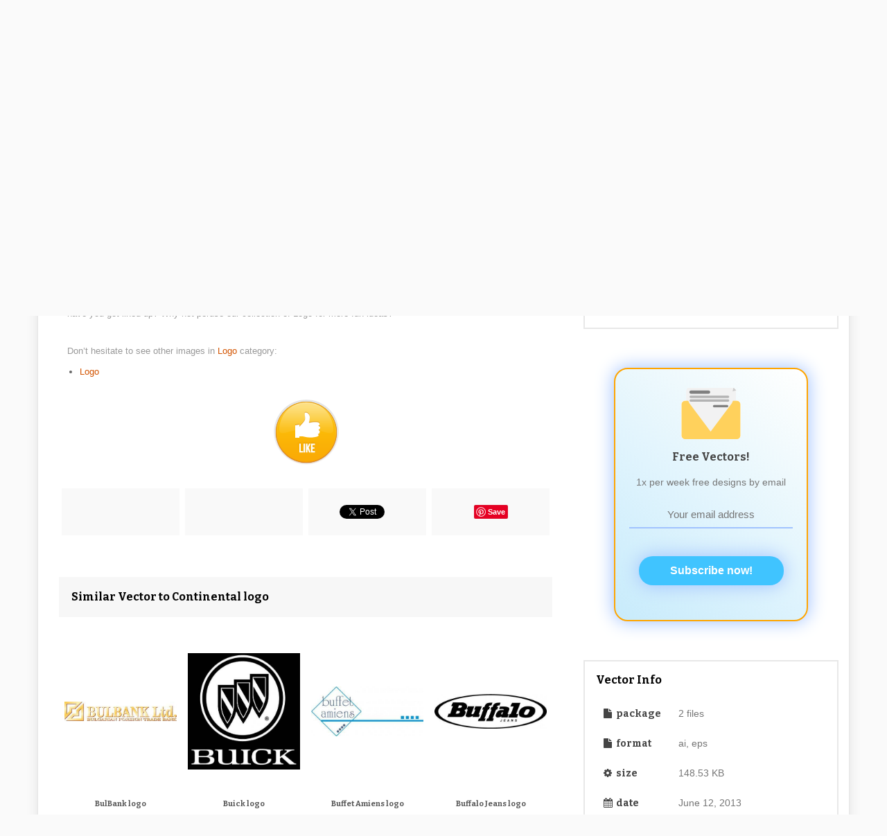

--- FILE ---
content_type: text/html; charset=utf-8
request_url: https://accounts.google.com/o/oauth2/postmessageRelay?parent=https%3A%2F%2F4vector.com&jsh=m%3B%2F_%2Fscs%2Fabc-static%2F_%2Fjs%2Fk%3Dgapi.lb.en.2kN9-TZiXrM.O%2Fd%3D1%2Frs%3DAHpOoo_B4hu0FeWRuWHfxnZ3V0WubwN7Qw%2Fm%3D__features__
body_size: 159
content:
<!DOCTYPE html><html><head><title></title><meta http-equiv="content-type" content="text/html; charset=utf-8"><meta http-equiv="X-UA-Compatible" content="IE=edge"><meta name="viewport" content="width=device-width, initial-scale=1, minimum-scale=1, maximum-scale=1, user-scalable=0"><script src='https://ssl.gstatic.com/accounts/o/2580342461-postmessagerelay.js' nonce="x4gLaaMm7l2ta86Pjwm5qw"></script></head><body><script type="text/javascript" src="https://apis.google.com/js/rpc:shindig_random.js?onload=init" nonce="x4gLaaMm7l2ta86Pjwm5qw"></script></body></html>